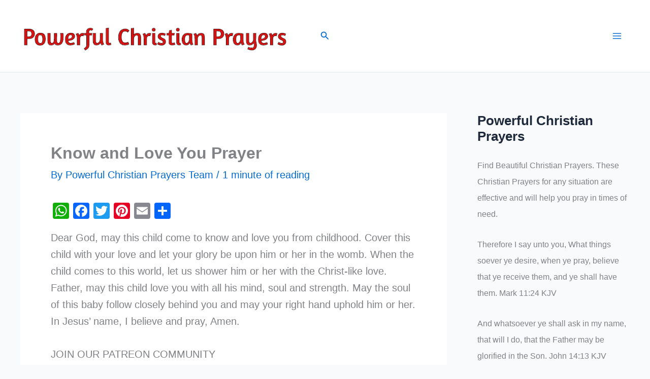

--- FILE ---
content_type: text/html; charset=utf-8
request_url: https://cleanmediaads.com/bmd/bids/?AULU=78139520221014T134336877DC85F2D120EE4F67A9EF7EAC660C9DF4&AULUID=BMD78139520221014T134336877DC85F2D120EE4F67A9EF7EAC660C9DF4_RvcdA1768097592061&SiteURL=https%3A//www.powerfulchristianprayers.com/know-and-love-you-prayer/&CANVisitorID=9560054114&isMobile=0
body_size: 71
content:
CANBMDDisplayADUnit('78139520221014T134336877DC85F2D120EE4F67A9EF7EAC660C9DF4', 'BMD78139520221014T134336877DC85F2D120EE4F67A9EF7EAC660C9DF4_RvcdA1768097592061', '', '', '', [{"adcode":""}]);

--- FILE ---
content_type: text/html; charset=utf-8
request_url: https://www.google.com/recaptcha/api2/aframe
body_size: 268
content:
<!DOCTYPE HTML><html><head><meta http-equiv="content-type" content="text/html; charset=UTF-8"></head><body><script nonce="-jR2iCKHWmLkrmExNQne-A">/** Anti-fraud and anti-abuse applications only. See google.com/recaptcha */ try{var clients={'sodar':'https://pagead2.googlesyndication.com/pagead/sodar?'};window.addEventListener("message",function(a){try{if(a.source===window.parent){var b=JSON.parse(a.data);var c=clients[b['id']];if(c){var d=document.createElement('img');d.src=c+b['params']+'&rc='+(localStorage.getItem("rc::a")?sessionStorage.getItem("rc::b"):"");window.document.body.appendChild(d);sessionStorage.setItem("rc::e",parseInt(sessionStorage.getItem("rc::e")||0)+1);localStorage.setItem("rc::h",'1768097593020');}}}catch(b){}});window.parent.postMessage("_grecaptcha_ready", "*");}catch(b){}</script></body></html>